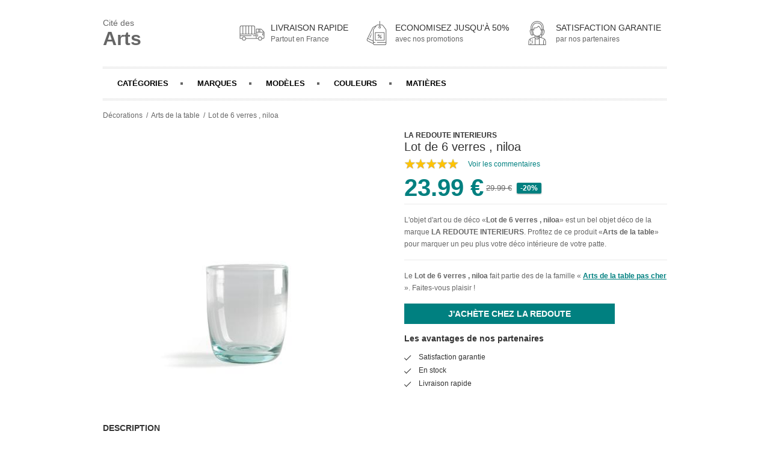

--- FILE ---
content_type: text/html; charset=utf-8
request_url: https://www.citedesarts.com/produits/lot-de-6-verres-niloa-3614853298964.html
body_size: 9820
content:


<!doctype html>
<html lang="fr">
<head>
  <meta http-equiv="Content-Type" content="text/html; charset=utf-8">
  <title>Lot de 6 verres , niloa pas cher prix en promo | 3614853298964</title>
  <meta name="description" content="Votre décoration arts de la table   pas cher à portée de clic. Promotions et soldes réguliers. Livraison rapide et Satisfaction Garantie pour ce produit : Lot de 6 verres , niloa"/>
  <meta http-equiv="X-UA-Compatible" content="IE=edge">
  <meta name="viewport" content="width=device-width, initial-scale=1.0">
  <meta name="bingbot" content="index, follow, max-snippet:-1, max-image-preview:large, max-video-preview:-1" />
  <link rel="apple-touch-icon" sizes="76x76" href="/apple-touch-icon.png">
  <link rel="icon" type="image/png" sizes="32x32" href="/favicon-32x32.png">
  <link rel="icon" type="image/png" sizes="16x16" href="/favicon-16x16.png">
  <link rel="mask-icon" href="/safari-pinned-tab.svg" color="#5bbad5">
  <meta name="msapplication-TileColor" content="#da532c">
  <meta name="theme-color" content="#ffffff">
  <link rel="stylesheet" href="/assets/styles/style.css">
  <link rel="canonical" href="https://www.citedesarts.com/produits/lot-de-6-verres-niloa-3614853298964.html">
  <script type="application/ld+json">
  {
    "@context": "http://schema.org",
    "@type": "Product",
    "name": "Lot de 6 verres , niloa",
    "image": "https://www.citedesarts.com/assets/images/produits/large/lot-de-6-verres-niloa-taille-unique-vert-eau-3614853298964.jpg",
    "description": "<p>Rondeur et charme pour ces 6 verres Niloa !</p><p>Ils sont réalisés de manière artisanale.</p><p>Ces verres apporteront une touche d'originalité sur votre table (et laisseront sans aucun doute vos amis bouche bée).</p><p>Description  <br>-   En verre  <br>-   Vendus par lot de 6 Qualité <br>-   Fabrication artisanale , les dimensions peuvent varier de quelques millimètres d'un produit à l'autre.</p><p>Dimensions  <br>-   Diamètre bas : 5 cm  <br>-   Diamètre haut : 8 cm <br>-   Hauteur : 9 , 5 cm  <br>-   Contenance : 25 cl Entretien  <br>-   Compatibles lave vaisselle et incompatibles micro ondes</p>",
    "productID": "073487500",
    "sku": "3614853298964",
    "mpn": "3614853298964",
    "brand": {
      "@type": "Thing",
      "name": "LA REDOUTE INTERIEURS"
    },
    
    "offers": {
      "@type": "Offer",
      "url": "https://www.citedesarts.com/produits/lot-de-6-verres-niloa-3614853298964.html",
      "priceCurrency": "EUR",
      "price": "23.99",
      "priceValidUntil": "2021-12-31",
      "itemCondition": "https://schema.org/NewCondition",
      "availability": "http://schema.org/InStock",
      "seller": {
        "@type": "Organization",
        "name": "La REDOUTE"
      }
    }
    
  }
  </script>
</head>
<body>
  <main>
    <div class="pro-page">
      <header class="header">
        <div class="pro-header-nav">
          <div class="pro-brand knil" data-o="b'Lw=='"><span>Cité des</span><br />Arts</div>
          <div class="pro-policies">
            <div class="pro-policy">
              <div class="pro-policy-icon">
                <svg xmlns="http://www.w3.org/2000/svg" id="Layer_1" data-name="Layer 1" viewBox="0 0 512 512" width="42" height="42"><path d="M368,272.392a6,6,0,0,0,6-6v-6.3a6,6,0,0,0-12,0v6.3A6,6,0,0,0,368,272.392Z"/><path d="M368,330.392a6,6,0,0,0,6-6v-39a6,6,0,0,0-12,0v39A6,6,0,0,0,368,330.392Z"/><path d="M503.671,233.473,452.152,177.38A26.025,26.025,0,0,0,433,169H340.729A5.707,5.707,0,0,0,335,174.921V270H317V139.905A35.933,35.933,0,0,0,281.03,104H42.75A35.746,35.746,0,0,0,7,139.905V367.1a5.905,5.905,0,0,0,5.9,5.9H52.681a41,41,0,0,0,81.126,0H378.693a41,41,0,0,0,81.114,0H479.25A25.735,25.735,0,0,0,505,347.1V237.53a5.873,5.873,0,0,0-1.459-4.052ZM256,116h25.03A23.92,23.92,0,0,1,305,139.905V270H256Zm-60,0h48V270H196Zm-60,0h48V270H136Zm-60,0h48V270H76ZM19,139.905A23.734,23.734,0,0,1,42.75,116H64V270H19ZM93.25,396.1a29,29,0,1,1,29-29A29.033,29.033,0,0,1,93.25,396.1ZM335,305H280a6,6,0,0,0,0,12h55v44H133.807a41,41,0,0,0-81.1,0H19V317H240a6,6,0,0,0,0-12H19V282H335Zm86-124h12a14.23,14.23,0,0,1,10.314,4.729L485.6,232H421Zm-24,0h12v51H397Zm-50,0h38v51H347Zm72.25,215.1a29,29,0,1,1,29-29A29.033,29.033,0,0,1,419.25,396.1ZM493,290H476V271h17Zm0-31H474.421A10.67,10.67,0,0,0,464,269.335v22.187A10.8,10.8,0,0,0,474.421,302H493v45.1A13.723,13.723,0,0,1,479.25,361H459.807a41,41,0,0,0-81.114,0H347V244H493Z"/></svg>
              </div>
              <p class="pro-policy-title">Livraison rapide</p>
              <p class="pro-policy-sub">Partout en France</p>
            </div>
            <div class="pro-policy">
              <div class="pro-policy-icon">
                <svg xmlns="http://www.w3.org/2000/svg" id="Layer_1" data-name="Layer 1" viewBox="0 0 512 512" width="42" height="42"><path d="M156.592,266.774a6,6,0,0,0-7.918,3.049l-2.555,5.755a6,6,0,1,0,10.967,4.869l2.555-5.755A6,6,0,0,0,156.592,266.774Z"/><path d="M146.328,289.894a6,6,0,0,0-7.918,3.05l-22.718,51.185A6,6,0,1,0,126.661,349l22.718-51.185A6,6,0,0,0,146.328,289.894Z"/><path d="M388,98.072A35.956,35.956,0,0,0,359.266,84H325V16.511a6,6,0,0,0-12,0V84H278.4a35.956,35.956,0,0,0-28.735,14.072l-2.051,2.7L186.7,132.234a34.711,34.711,0,0,0-15.274,15.722L61.239,377.42a34.544,34.544,0,0,0,16.167,46.037L184.265,474.77C188.494,490.007,202.871,501,219.5,501H418.166A35.483,35.483,0,0,0,454,465.489V197.56a35.782,35.782,0,0,0-7.182-21.566ZM317.675,128.66a5.949,5.949,0,0,0,2.318,0,11.308,11.308,0,1,1-2.318,0ZM183,460.85,82.6,412.639a22.527,22.527,0,0,1-10.544-30.025L77.48,371.32,183,421.99Zm7.516-284.856A36.109,36.109,0,0,0,183,197.56V408.678L82.676,360.5l99.569-207.352a22.645,22.645,0,0,1,9.962-10.254l38.544-19.908ZM442,440H268a6,6,0,0,0,0,12H442v13.489A23.472,23.472,0,0,1,418.166,489H219.5c-13.233,0-24.5-10.277-24.5-23.511V452h33a6,6,0,0,0,0-12H195V197.56a24.4,24.4,0,0,1,5.094-14.458l59.025-77.8A24.138,24.138,0,0,1,278.4,96H313v21.388a23.244,23.244,0,1,0,12,0V96h34.266a23.9,23.9,0,0,1,19.157,9.3l58.817,77.923A23.712,23.712,0,0,1,442,197.56Z"/><path d="M410,241H228a6,6,0,0,0-6,6V401a6,6,0,0,0,6,6H410a6,6,0,0,0,6-6V247A6,6,0,0,0,410,241Zm-6,154H234V253H404Z"/><path d="M297.085,321.844a19.593,19.593,0,1,0-19.593-19.593A19.615,19.615,0,0,0,297.085,321.844Zm0-27.186a7.593,7.593,0,1,1-7.593,7.593A7.6,7.6,0,0,1,297.085,294.658Z"/><path d="M340.582,326.156a19.593,19.593,0,1,0,19.594,19.593A19.615,19.615,0,0,0,340.582,326.156Zm0,27.186a7.593,7.593,0,1,1,7.594-7.593A7.6,7.6,0,0,1,340.582,353.342Z"/><path d="M284.276,358.558a6,6,0,0,0,8.485,0l60.63-60.63a6,6,0,0,0-8.485-8.486l-60.63,60.63A6,6,0,0,0,284.276,358.558Z"/></svg>
              </div>
              <p class="pro-policy-title">Economisez jusqu'à 50%</p>
              <p class="pro-policy-sub">avec nos promotions</p>
            </div>
            <div class="pro-policy">
              <div class="pro-policy-icon">
                <svg id="Layer_1" height="42" viewBox="0 0 512 512" width="42" xmlns="http://www.w3.org/2000/svg" data-name="Layer 1"><path d="m392.669 361.861a6.411 6.411 0 0 0 -.805-.318l-53.384-18.019a25.184 25.184 0 0 0 16.52-23.931v-16.234c1 .075 2.107.126 3.033.126a35.225 35.225 0 0 0 34.012-26.172l14.029-53.244c4.252-16.269-4.074-32.91-18.074-40.16v-39.75c0-72.724-59.275-131.889-132-131.889s-132 59.165-132 131.889v39.75c-14 7.25-22.387 23.888-18.135 40.16l13.94 53.244a35.025 35.025 0 0 0 42.755 25.031l23.252-6.075a98.756 98.756 0 0 0 22.188 17.094v18.521l-87.917 29.658a6 6 0 0 0 -.759.319 73.247 73.247 0 0 0 -40.088 58.894c-.013.165-.236.331-.236.5v72.475a6.624 6.624 0 0 0 6.438 6.27h341.124a6.624 6.624 0 0 0 6.438-6.27v-72.477c0-.167-.227-.333-.24-.5a73.25 73.25 0 0 0 -40.091-58.892zm-184.669 126.139h-74v-25.02a5.979 5.979 0 0 0 -5.979-5.98h-.042a5.979 5.979 0 0 0 -5.979 5.98v25.02h-31v-66.491c2-12.987 6.73-25.154 15.15-34.744a79.992 79.992 0 0 1 15.391 37.108 6.021 6.021 0 0 0 11.924-1.679 95.05 95.05 0 0 0 -18.305-43.646 59.633 59.633 0 0 1 9.155-5.771l83.685-28.228zm135-168.407c0 7.472-5.588 13.407-13.06 13.407h-22.64l-3.3-1.114v-18.542a100.937 100.937 0 0 0 22.113-17.027l16.887 4.474zm1.446-30.955-10.092-2.638 25.546-97.79 10.1 2.638zm.686-104.285a3.427 3.427 0 0 1 -.612 1.736l-7.756 3.628-2.743-11.317a114.976 114.976 0 0 0 -47.209-68.121 6 6 0 0 0 -8.261 1.486 81.123 81.123 0 0 1 -74.7 33.609l-7.337-.789a9.778 9.778 0 0 0 -10.792 8.944l-2.766 34.585c-4.141-.753-10.165-2.036-15.57-3.292a1.622 1.622 0 0 1 -.492-1.051l-2.1-30.4a91.454 91.454 0 1 1 182.475 0zm49.339 36.683-13.912 53.244a23.051 23.051 0 0 1 -24.427 17.1l25.4-97.2a23.057 23.057 0 0 1 12.939 26.856zm-258.471-76.877c0-66.107 53.893-119.889 120-119.889s120 53.782 120 119.889v35.826l-18.211-4.745 1.451-21.04a103.453 103.453 0 1 0 -206.416 0l1.451 21.028-18.275 4.757zm-4.559 130.121-13.912-53.244a23.057 23.057 0 0 1 12.942-26.861l25.4 97.2a23.055 23.055 0 0 1 -24.43-17.095zm36.113 14.358-25.554-97.79 10.1-2.638 25.546 97.79zm21.372-6.93-22.129-84.7c21.705 5 22.961 4.095 25.137 2.508a6.124 6.124 0 0 0 2.5-4.465l3.062-38.287 5.066.546a93.16 93.16 0 0 0 82.109-33.784 102.974 102.974 0 0 1 37.683 57.707l4.473 18.441a6 6 0 0 0 8.373 4.02l9.415-4.4-21.552 82.463a86.085 86.085 0 0 1 -134.141-.045zm96.074 50.292v15h-31v-15zm7 156h-72v-111.316a78.428 78.428 0 0 0 72 0zm0-125.154a66.507 66.507 0 0 1 -72 0v-43.79a93.971 93.971 0 0 0 22.71 5.9 9.146 9.146 0 0 0 -.71 3.558v21.442c0 4.745 3.431 9.043 8.177 9.043h38.633a7.5 7.5 0 0 0 3.19-.708zm86 125.154h-74v-143h1.327l82.3 27.776a59.094 59.094 0 0 1 9.526 6.107 93.559 93.559 0 0 0 -19.153 56.531zm43 0h-31v-52.586a81.78 81.78 0 0 1 16.137-48.2c8.2 9.52 12.863 21.509 14.863 34.3z"/><path d="m158 403.058a6 6 0 0 0 6-6v-6.3a6 6 0 1 0 -12 0v6.3a6 6 0 0 0 6 6z"/><path d="m158 468.058a6 6 0 0 0 6-6v-46a6 6 0 0 0 -12 0v46a6 6 0 0 0 6 6z"/></svg>
              </div>
              <p class="pro-policy-title">Satisfaction garantie</p>
              <p class="pro-policy-sub">par nos partenaires</p>
            </div>
          </div>
        </div>
        <nav>
          <ul>
            <li id="pro-nav-category" class="pro-nav-elt">Catégories</li>
            <li id="pro-nav-brand" class="pro-nav-elt">Marques</li>
            <li id="pro-nav-family" class="pro-nav-elt">Modèles</li>
            <li id="pro-nav-color" class="pro-nav-elt">Couleurs</li>
            <li id="pro-nav-material" class="pro-nav-elt">Matières</li>
          </ul>
        </nav>
      </header>
      <nav class="pro-breadcrumb">
        <ol itemscope="" itemtype="https://schema.org/BreadcrumbList">
          <li itemprop="itemListElement" itemscope="" itemtype="https://schema.org/ListItem">
            <a itemprop="item" href="/">
              <span itemprop="name">Décorations</span>
            </a>
            <meta itemprop="position" content="1">
          </li>
          <li itemprop="itemListElement" itemscope="" itemtype="https://schema.org/ListItem">
            <span itemprop="item" href="https://www.citedesarts.com/arts-de-la-table.html">
              <span itemprop="name" class="knil" data-o="b'L2FydHMtZGUtbGEtdGFibGUuaHRtbA=='">Arts de la table</span>
            </span>
            <meta itemprop="position" content="2">
          </li>
          <li itemprop="itemListElement" itemscope="" itemtype="https://schema.org/ListItem">
            <meta itemprop="item" content="https://www.citedesarts.com/produits/lot-de-6-verres-niloa-3614853298964.html">
            <span itemprop="name">Lot de 6 verres , niloa</span>
            <meta itemprop="position" content="3">
          </li>
        </ol>
      </nav>
      <!-- ----- PRODUCT ----- -->
      <article class="pro-product">
        <div class="pro-product-hero">
          <div class="pro-product-media knil" data-o="b'aHR0cHM6Ly93d3cuYXdpbjEuY29tL3BjbGljay5waHA/cD0yODQyMzU3NjM3OSZhPTgyNjkxMSZtPTY5Njg='" title="Lot de 6 verres , niloa pas cher">
            <img src="/assets/images/produits/large/lot-de-6-verres-niloa-taille-unique-vert-eau-3614853298964.jpg" alt="Lot de 6 verres , niloa pas cher">
          </div>
          <div class="pro-product-details">
            
            
            <span class="pro-product-brand knil" data-o="b'L2RlY29yYXRpb24tbGEtcmVkb3V0ZS1pbnRlcmlldXJzLmh0bWw='">LA REDOUTE INTERIEURS</span>
            
            <h1>Lot de 6 verres , niloa</h1>
            <div class="pro-rating">
              <span class="stars" data-stars="5">XXXXX</span>
              <span data-o="b'aHR0cHM6Ly93d3cuYXdpbjEuY29tL3BjbGljay5waHA/cD0yODQyMzU3NjM3OSZhPTgyNjkxMSZtPTY5Njg='" class="knil">Voir les commentaires</span>
            </div>
            <div class="pro-product-price pro-product-price-left">
              <span class="pro-product-price-search">23.99 €</span>
              
              <span class="pro-product-price-old">29.99 €</span>
              <span class="pro-badge-promotion medium">-20%</span>
              
            </div>
            <p class="pro-product-intro">
            

L'objet d'art ou de déco &laquo;<strong>Lot de 6 verres , niloa</strong>&raquo; est un bel objet déco de la marque <a href='/decoration-la-redoute-interieurs.html'>LA REDOUTE INTERIEURS</a>. Profitez de ce produit &laquo;<span class='knil' data-o="b'L2FydHMtZGUtbGEtdGFibGUuaHRtbA=='">Arts de la table</span>&raquo; pour marquer un peu plus votre déco intérieure de votre patte.


          </p>
            <p>Le <strong>Lot de 6 verres , niloa</strong> fait partie des  de la famille &laquo; <a href="/arts-de-la-table.html">Arts de la table pas cher</a> &raquo;. Faites-vous plaisir !</p>
            <div class="pro-btn pro-btn-large knil" data-o="b'aHR0cHM6Ly93d3cuYXdpbjEuY29tL3BjbGljay5waHA/cD0yODQyMzU3NjM3OSZhPTgyNjkxMSZtPTY5Njg='">J'achète chez La REDOUTE</div>
            <div class="pro-product-assur">
              <div class="pro-product-title">Les avantages de nos partenaires</div>
              <ul class="pro-check-list">
                <li>Satisfaction garantie </li>
                <li>En stock</li>
                <li>Livraison rapide</li>
              </ul>
            </div>
          </div>
        </div>
        <div class="pro-product-content">
          <div class="pro-product-content-desc">
            <div class="pro-product-title">Description</div>
            <p>Rondeur et charme pour ces 6 verres Niloa !</p><p>Ils sont réalisés de manière artisanale.</p><p>Ces verres apporteront une touche d'originalité sur votre table (et laisseront sans aucun doute vos amis bouche bée).</p><p>Description  <br>-   En verre  <br>-   Vendus par lot de 6 Qualité <br>-   Fabrication artisanale , les dimensions peuvent varier de quelques millimètres d'un produit à l'autre.</p><p>Dimensions  <br>-   Diamètre bas : 5 cm  <br>-   Diamètre haut : 8 cm <br>-   Hauteur : 9 , 5 cm  <br>-   Contenance : 25 cl Entretien  <br>-   Compatibles lave vaisselle et incompatibles micro ondes</p>
          </div>
          <div class="pro-product-content-generic">
            <div class="pro-product-title">Achat de Arts de la table - à prix discount</div>
            <p>

Découvrez toute l’étendue de notre gamme <strong>Arts de la table - pas cher</strong> ! Vous n'êtes pas le meilleur dans le domaine de la décoration d'intérieur ? Vous n'êtes pas un expert dans l'art d'égayer votre intérieur ? Cité des Arts est là pour vous accompagner dans les tops choix parmi nos milliers de produits d'objets d'arts et de décoration pas chers. Il est grand temps de de peaufiner sa déco au meilleur prix ! Cap sur les bonnes affaires avec le rayon Arts de la table de Cité des Arts ! Pour arriver ici, c'est simple, les acheteurs fans de <strong>Arts de la table -</strong> ont recherché par exemple cette top opportunité <strong>Lot de 6 verres , niloa</strong>. Les dernières nouveautés et surtout les meilleurs prix sur vos articles préférés, voila pourquoi Cité des Arts est le numéro 1 pour votre achat <strong>Lot de 6 verres , niloa</strong> !

</p>
          </div>
          <div class="pro-product-content-details">
            <div class="pro-product-title">Présentation produit : Lot de 6 verres , niloa</div>
            <p>Moderne ou plus classiques, ce style d'objet &laquo;<strong>Arts de la table </strong>&raquo; s'adapte très aisement à votre intérieur, quelque soit votre style. Ce <strong>modèle d'objets déco</strong> existe en différentes versions pour plus de plaisir. <strong>Lot de 6 verres , niloa</strong> est un bon choix pour agrémenter votre ambiance d'une <strong>touche d'art fraiche et moderne</strong>. Un bel <strong>objet d'art par cher</strong> pour <strong>beaucoup de plaisir visuel.</strong>.</p>
            <table class="pro-product-table">
              <tbody>
                <tr>
                  <th colspan="2">Informations générales sur le produit</th>
                </tr>
                <tr>
                  <td>Marque</td>
                  <td>LA REDOUTE INTERIEURS</td>
                </tr>
                <tr>
                  <td>Nom du produit</td>
                  <td>Lot de 6 verres , niloa</td>
                </tr>
                <tr>
                  <td>Catégorie</td>
                  <td>Arts de la table</td>
                </tr>
                <tr>
                  <th colspan="2">Général</th>
                </tr>
                <tr>
                  <td>Modèle</td>
                  <td>Décoration - pas cher</td>
                </tr>
                <tr>
                  <td>Type de Produit</td>
                  <td>Arts de la table</td>
                </tr>
                <tr>
                  <td>Matières</td>
                  <td>Verre </td>
                </tr>
                <tr>
                  <td>Couleur(s)</td>
                  <td>Vert D'Eau</td>
                </tr>
                <tr>
                  <td>Couleur(s) normalisée(s)</td>
                  <td>Vert </td>
                </tr>
                <tr>
                  <th colspan="2">Poids et Dimensions</th>
                </tr>
                <tr>
                  <td>Dimensions</td>
                  <td>-</td>
                </tr>
                <tr>
                  <td>Poids</td>
                  <td>-</td>
                </tr>
                <tr>
                  <th colspan="2">Divers</th>
                </tr>
                <tr>
                  <td>Marchand</td>
                  <td>La REDOUTE</td>
                </tr>
                <tr>
                  <td>Produit Id</td>
                  <td>073487500</td>
                </tr>
                <tr>
                  <td>EAN</td>
                  <td>3614853298964</td>
                </tr>
              </tbody>
            </table>
          </div>
        </div>
      </article>
      <div class="pro-product-categories" id="pro-categories">
        <div class="pro-product-categories-intro">
          <h2>Envie de découvrir d'autres objets d'arts et de décorations pas chers ?</h2>
          <span>Faites-vous plaisir avec nos différentes familles d'objets déco originaux</span>
        </div>
        <ul class="pro-category-nav no-border">
          
          
          <li data-o="b'L2FydHMtZGUtbGEtdGFibGUuaHRtbA=='" title=" arts de la table pas cher" class="knil pro-cat-arts-de-la-table">
            <img src="/assets/images/categories/arts-de-la-table.jpg" alt="Arts de la table pas cher">
            <div class="title"> arts de la table</div>
          </li>
          
          
          <li data-o="b'L2F1dHJlcy1vYmpldHMtZGVjby5odG1s'" title=" autres objets déco pas cher" class="knil pro-cat-autres-objets-deco">
            <img src="/assets/images/categories/autres-objets-deco.jpg" alt="Autres objets Déco pas cher">
            <div class="title"> autres objets déco</div>
          </li>
          
          
          <li data-o="b'L2Jpam91eC5odG1s'" title=" bijoux pas cher" class="knil pro-cat-bijoux">
            <img src="/assets/images/categories/bijoux.jpg" alt="Bijoux pas cher">
            <div class="title"> bijoux</div>
          </li>
          
          
          <li data-o="b'L2JvdWdpZXMuaHRtbA=='" title=" bougies pas cher" class="knil pro-cat-bougies">
            <img src="/assets/images/categories/bougies.jpg" alt="Bougies pas cher">
            <div class="title"> bougies</div>
          </li>
          
          
          <li data-o="b'L2NvdXNzaW5zLXBsYWlkcy1ldC1wb3Vmcy5odG1s'" title=" coussins, plaids et poufs pas cher" class="knil pro-cat-coussins-plaids-et-poufs">
            <img src="/assets/images/categories/coussins-plaids-et-poufs.jpg" alt="Coussins, Plaids et Poufs pas cher">
            <div class="title"> coussins, plaids et poufs</div>
          </li>
          
          
          <li data-o="b'L2RlY29yYXRpb25zLWVuZmFudC5odG1s'" title=" décorations enfant pas cher" class="knil pro-cat-decorations-enfant">
            <img src="/assets/images/categories/decorations-enfant.jpg" alt="Décorations Enfant pas cher">
            <div class="title"> décorations enfant</div>
          </li>
          
          
          <li data-o="b'L2RlY29yYXRpb25zLWV4dGVyaWV1cmVzLmh0bWw='" title=" décorations extérieures pas cher" class="knil pro-cat-decorations-exterieures">
            <img src="/assets/images/categories/decorations-exterieures.jpg" alt="Décorations extérieures pas cher">
            <div class="title"> décorations extérieures</div>
          </li>
          
          
          <li data-o="b'L2RlY29yYXRpb25zLW11cmFsZXMuaHRtbA=='" title=" décorations murales pas cher" class="knil pro-cat-decorations-murales">
            <img src="/assets/images/categories/decorations-murales.jpg" alt="Décorations murales pas cher">
            <div class="title"> décorations murales</div>
          </li>
          
          
          <li data-o="b'L2RlY29yYXRpb25zLW5vZWwuaHRtbA=='" title=" décorations noël pas cher" class="knil pro-cat-decorations-noel">
            <img src="/assets/images/categories/decorations-noel.jpg" alt="Décorations Noël pas cher">
            <div class="title"> décorations noël</div>
          </li>
          
          
          <li data-o="b'L2ZpZ3VyaW5lcy1zdGF0dWV0dGVzLmh0bWw='" title=" figurines & statuettes pas cher" class="knil pro-cat-figurines-statuettes">
            <img src="/assets/images/categories/figurines-statuettes.jpg" alt="Figurines & Statuettes pas cher">
            <div class="title"> figurines & statuettes</div>
          </li>
          
          
          <li data-o="b'L2xpbmdlLWRlLW1haXNvbi5odG1s'" title=" linge de maison pas cher" class="knil pro-cat-linge-de-maison">
            <img src="/assets/images/categories/linge-de-maison.jpg" alt="Linge de maison pas cher">
            <div class="title"> linge de maison</div>
          </li>
          
          
          <li data-o="b'L2x1bWluYWlyZXMuaHRtbA=='" title=" luminaires pas cher" class="knil pro-cat-luminaires">
            <img src="/assets/images/categories/luminaires.jpg" alt="Luminaires pas cher">
            <div class="title"> luminaires</div>
          </li>
          
          
          <li data-o="b'L21pcm9pcnMuaHRtbA=='" title=" miroirs pas cher" class="knil pro-cat-miroirs">
            <img src="/assets/images/categories/miroirs.jpg" alt="Miroirs pas cher">
            <div class="title"> miroirs</div>
          </li>
          
          
          <li data-o="b'L3BsYW50ZXMtYXJ0aWZpY2llbGxlcy5odG1s'" title=" plantes artificielles pas cher" class="knil pro-cat-plantes-artificielles">
            <img src="/assets/images/categories/plantes-artificielles.jpg" alt="Plantes artificielles pas cher">
            <div class="title"> plantes artificielles</div>
          </li>
          
          
          <li data-o="b'L3JhbmdlbWVudHMtZGVjby5odG1s'" title=" rangements déco pas cher" class="knil pro-cat-rangements-deco">
            <img src="/assets/images/categories/rangements-deco.jpg" alt="Rangements déco pas cher">
            <div class="title"> rangements déco</div>
          </li>
          
          
          <li data-o="b'L3RhYmxlYXV4LWFmZmljaGVzLmh0bWw='" title=" tableaux & affiches pas cher" class="knil pro-cat-tableaux-affiches">
            <img src="/assets/images/categories/tableaux-affiches.jpg" alt="Tableaux & Affiches pas cher">
            <div class="title"> tableaux & affiches</div>
          </li>
          
          
          <li data-o="b'L3RhcGlzLmh0bWw='" title=" tapis pas cher" class="knil pro-cat-tapis">
            <img src="/assets/images/categories/tapis.jpg" alt="Tapis pas cher">
            <div class="title"> tapis</div>
          </li>
          
        </ul>
      </div>
    </div>
    <div class="pro-filter-panel" id="pro-nav-category-filter">
      <div class="pro-filter-panel-header">
        <h3>Choisissez votre catégorie de Décoration</h3>
        <svg class="pro-filter-panel-close">
          <line x1="1.77%" y1="1.77%" x2="98.23%" y2="98.23%" stroke="currentColor" stroke-width="15%"></line>
          <line x1="1.77%" y1="98.23%" x2="98.23%" y2="1.77%" stroke="currentColor" stroke-width="15%"></line>
        </svg>
      </div>
      <ul class="pro-category-nav no-border">
        
        
        <li data-o="b'L2FydHMtZGUtbGEtdGFibGUuaHRtbA=='" title=" arts de la table pas cher" class="knil pro-cat-arts-de-la-table">
          <img src="/assets/images/categories/arts-de-la-table.jpg" alt="Arts de la table pas cher">
          <div class="title"> arts de la table</div>
        </li>
        
        
        <li data-o="b'L2F1dHJlcy1vYmpldHMtZGVjby5odG1s'" title=" autres objets déco pas cher" class="knil pro-cat-autres-objets-deco">
          <img src="/assets/images/categories/autres-objets-deco.jpg" alt="Autres objets Déco pas cher">
          <div class="title"> autres objets déco</div>
        </li>
        
        
        <li data-o="b'L2Jpam91eC5odG1s'" title=" bijoux pas cher" class="knil pro-cat-bijoux">
          <img src="/assets/images/categories/bijoux.jpg" alt="Bijoux pas cher">
          <div class="title"> bijoux</div>
        </li>
        
        
        <li data-o="b'L2JvdWdpZXMuaHRtbA=='" title=" bougies pas cher" class="knil pro-cat-bougies">
          <img src="/assets/images/categories/bougies.jpg" alt="Bougies pas cher">
          <div class="title"> bougies</div>
        </li>
        
        
        <li data-o="b'L2NvdXNzaW5zLXBsYWlkcy1ldC1wb3Vmcy5odG1s'" title=" coussins, plaids et poufs pas cher" class="knil pro-cat-coussins-plaids-et-poufs">
          <img src="/assets/images/categories/coussins-plaids-et-poufs.jpg" alt="Coussins, Plaids et Poufs pas cher">
          <div class="title"> coussins, plaids et poufs</div>
        </li>
        
        
        <li data-o="b'L2RlY29yYXRpb25zLWVuZmFudC5odG1s'" title=" décorations enfant pas cher" class="knil pro-cat-decorations-enfant">
          <img src="/assets/images/categories/decorations-enfant.jpg" alt="Décorations Enfant pas cher">
          <div class="title"> décorations enfant</div>
        </li>
        
        
        <li data-o="b'L2RlY29yYXRpb25zLWV4dGVyaWV1cmVzLmh0bWw='" title=" décorations extérieures pas cher" class="knil pro-cat-decorations-exterieures">
          <img src="/assets/images/categories/decorations-exterieures.jpg" alt="Décorations extérieures pas cher">
          <div class="title"> décorations extérieures</div>
        </li>
        
        
        <li data-o="b'L2RlY29yYXRpb25zLW11cmFsZXMuaHRtbA=='" title=" décorations murales pas cher" class="knil pro-cat-decorations-murales">
          <img src="/assets/images/categories/decorations-murales.jpg" alt="Décorations murales pas cher">
          <div class="title"> décorations murales</div>
        </li>
        
        
        <li data-o="b'L2RlY29yYXRpb25zLW5vZWwuaHRtbA=='" title=" décorations noël pas cher" class="knil pro-cat-decorations-noel">
          <img src="/assets/images/categories/decorations-noel.jpg" alt="Décorations Noël pas cher">
          <div class="title"> décorations noël</div>
        </li>
        
        
        <li data-o="b'L2ZpZ3VyaW5lcy1zdGF0dWV0dGVzLmh0bWw='" title=" figurines & statuettes pas cher" class="knil pro-cat-figurines-statuettes">
          <img src="/assets/images/categories/figurines-statuettes.jpg" alt="Figurines & Statuettes pas cher">
          <div class="title"> figurines & statuettes</div>
        </li>
        
        
        <li data-o="b'L2xpbmdlLWRlLW1haXNvbi5odG1s'" title=" linge de maison pas cher" class="knil pro-cat-linge-de-maison">
          <img src="/assets/images/categories/linge-de-maison.jpg" alt="Linge de maison pas cher">
          <div class="title"> linge de maison</div>
        </li>
        
        
        <li data-o="b'L2x1bWluYWlyZXMuaHRtbA=='" title=" luminaires pas cher" class="knil pro-cat-luminaires">
          <img src="/assets/images/categories/luminaires.jpg" alt="Luminaires pas cher">
          <div class="title"> luminaires</div>
        </li>
        
        
        <li data-o="b'L21pcm9pcnMuaHRtbA=='" title=" miroirs pas cher" class="knil pro-cat-miroirs">
          <img src="/assets/images/categories/miroirs.jpg" alt="Miroirs pas cher">
          <div class="title"> miroirs</div>
        </li>
        
        
        <li data-o="b'L3BsYW50ZXMtYXJ0aWZpY2llbGxlcy5odG1s'" title=" plantes artificielles pas cher" class="knil pro-cat-plantes-artificielles">
          <img src="/assets/images/categories/plantes-artificielles.jpg" alt="Plantes artificielles pas cher">
          <div class="title"> plantes artificielles</div>
        </li>
        
        
        <li data-o="b'L3JhbmdlbWVudHMtZGVjby5odG1s'" title=" rangements déco pas cher" class="knil pro-cat-rangements-deco">
          <img src="/assets/images/categories/rangements-deco.jpg" alt="Rangements déco pas cher">
          <div class="title"> rangements déco</div>
        </li>
        
        
        <li data-o="b'L3RhYmxlYXV4LWFmZmljaGVzLmh0bWw='" title=" tableaux & affiches pas cher" class="knil pro-cat-tableaux-affiches">
          <img src="/assets/images/categories/tableaux-affiches.jpg" alt="Tableaux & Affiches pas cher">
          <div class="title"> tableaux & affiches</div>
        </li>
        
        
        <li data-o="b'L3RhcGlzLmh0bWw='" title=" tapis pas cher" class="knil pro-cat-tapis">
          <img src="/assets/images/categories/tapis.jpg" alt="Tapis pas cher">
          <div class="title"> tapis</div>
        </li>
        
      </ul>
    </div>
    <div class="pro-filter-panel" id="pro-nav-brand-filter">
      <div class="pro-filter-panel-header">
        <h3>Choisissez votre marque de Décoration</h3>
        <svg class="pro-filter-panel-close">
          <line x1="1.77%" y1="1.77%" x2="98.23%" y2="98.23%" stroke="currentColor" stroke-width="15%"></line>
          <line x1="1.77%" y1="98.23%" x2="98.23%" y2="1.77%" stroke="currentColor" stroke-width="15%"></line>
        </svg>
      </div>
      <ul>
        
        
        <li><span class="knil pro-badge pro-badge-primary" data-o=b'L2RlY29yYXRpb24tYW0tcG0uaHRtbA==' title='Décoration AM.PM pas cher'>Am.pm (827)</span></li>
        
        
        <li><span class="knil pro-badge pro-badge-primary" data-o=b'L2RlY29yYXRpb24tYXRtb3NwaGVyYS5odG1s' title='Décoration ATMOSPHERA pas cher'>Atmosphera (6)</span></li>
        
        
        <li><span class="knil pro-badge pro-badge-primary" data-o=b'L2RlY29yYXRpb24tYXlhLmh0bWw=' title='Décoration AYA pas cher'>Aya (1)</span></li>
        
        
        <li><span class="knil pro-badge pro-badge-primary" data-o=b'L2RlY29yYXRpb24tYmVrYS5odG1s' title='Décoration BEKA pas cher'>Beka (2)</span></li>
        
        
        <li><span class="knil pro-badge pro-badge-primary" data-o=b'L2RlY29yYXRpb24tYmlsYm9xdWV0LWRlY28uaHRtbA==' title='Décoration BILBOQUET DECO pas cher'>Bilboquet deco (6)</span></li>
        
        
        <li><span class="knil pro-badge pro-badge-primary" data-o=b'L2RlY29yYXRpb24tYm9kdW0uaHRtbA==' title='Décoration BODUM pas cher'>Bodum (4)</span></li>
        
        
        <li><span class="knil pro-badge pro-badge-primary" data-o=b'L2RlY29yYXRpb24tYnV0Lmh0bWw=' title='Décoration BUT pas cher'>But (1341)</span></li>
        
        
        <li><span class="knil pro-badge pro-badge-primary" data-o=b'L2RlY29yYXRpb24tY2Fycy5odG1s' title='Décoration CARS pas cher'>Cars (1)</span></li>
        
        
        <li><span class="knil pro-badge pro-badge-primary" data-o=b'L2RlY29yYXRpb24tY29jYS1jb2xhLmh0bWw=' title='Décoration COCA COLA pas cher'>Coca cola (3)</span></li>
        
        
        <li><span class="knil pro-badge pro-badge-primary" data-o=b'L2RlY29yYXRpb24tY29uZm9yYW1hLmh0bWw=' title='Décoration CONFORAMA pas cher'>Conforama (1514)</span></li>
        
        
        <li><span class="knil pro-badge pro-badge-primary" data-o=b'L2RlY29yYXRpb24tY290ZS1kZWNvLmh0bWw=' title='Décoration COTE DECO pas cher'>Cote deco (2)</span></li>
        
        
        <li><span class="knil pro-badge pro-badge-primary" data-o=b'L2RlY29yYXRpb24tZG9kby5odG1s' title='Décoration DODO pas cher'>Dodo (48)</span></li>
        
        
        <li><span class="knil pro-badge pro-badge-primary" data-o=b'L2RlY29yYXRpb24tZHJlYW1lYS5odG1s' title='Décoration DREAMEA pas cher'>Dreamea (70)</span></li>
        
        
        <li><span class="knil pro-badge pro-badge-primary" data-o=b'L2RlY29yYXRpb24tZHVib3N0LWxhZ3Vpb2xlLmh0bWw=' title='Décoration DUBOST LAGUIOLE pas cher'>Dubost laguiole (2)</span></li>
        
        
        <li><span class="knil pro-badge pro-badge-primary" data-o=b'L2RlY29yYXRpb24tZ2FicmllbGxlLXBhcmlzLmh0bWw=' title='Décoration GABRIELLE PARIS pas cher'>Gabrielle paris (1)</span></li>
        
        
        <li><span class="knil pro-badge pro-badge-primary" data-o=b'L2RlY29yYXRpb24tbGEtcmVkb3V0ZS1pbnRlcmlldXJzLmh0bWw=' title='Décoration LA REDOUTE INTERIEURS pas cher'>La redoute interieurs (1114)</span></li>
        
        
        <li><span class="knil pro-badge pro-badge-primary" data-o=b'L2RlY29yYXRpb24tbGUtcm9pLWxpb24uaHRtbA==' title='Décoration LE ROI LION pas cher'>Le roi lion (2)</span></li>
        
        
        <li><span class="knil pro-badge pro-badge-primary" data-o=b'L2RlY29yYXRpb24tbGluZWEtbmF0dXJhLmh0bWw=' title='Décoration LINEA NATURA pas cher'>Linea natura (75)</span></li>
        
        
        <li><span class="knil pro-badge pro-badge-primary" data-o=b'L2RlY29yYXRpb24tbGlzYS1kYWxiYW4uaHRtbA==' title='Décoration LISA DALBAN pas cher'>Lisa dalban (1)</span></li>
        
        
        <li><span class="knil pro-badge pro-badge-primary" data-o=b'L2RlY29yYXRpb24tbWFyaWUtbG91LWNyZWF0aW9uLmh0bWw=' title='Décoration MARIE-LOU CREATION pas cher'>Marie-lou creation (5)</span></li>
        
        
        <li><span class="knil pro-badge pro-badge-primary" data-o=b'L2RlY29yYXRpb24tbWF0dC1yb3NlLmh0bWw=' title='Décoration MATT & ROSE pas cher'>Matt & rose (6)</span></li>
        
        
        <li><span class="knil pro-badge pro-badge-primary" data-o=b'L2RlY29yYXRpb24tbWlubmllLmh0bWw=' title='Décoration MINNIE pas cher'>Minnie (1)</span></li>
        
        
        <li><span class="knil pro-badge pro-badge-primary" data-o=b'L2RlY29yYXRpb24tbWlyYWN1bG91cy5odG1s' title='Décoration MIRACULOUS pas cher'>Miraculous (1)</span></li>
        
        
        <li><span class="knil pro-badge pro-badge-primary" data-o=b'L2RlY29yYXRpb24tbW9kZXJuLWxpdmluZy5odG1s' title='Décoration MODERN LIVING pas cher'>Modern living (104)</span></li>
        
        
        <li><span class="knil pro-badge pro-badge-primary" data-o=b'L2RlY29yYXRpb24tcGhpbGlwcy5odG1s' title='Décoration PHILIPS pas cher'>Philips (51)</span></li>
        
        
        <li><span class="knil pro-badge pro-badge-primary" data-o=b'L2RlY29yYXRpb24tcHlyZXguaHRtbA==' title='Décoration PYREX pas cher'>Pyrex (1)</span></li>
        
        
        <li><span class="knil pro-badge pro-badge-primary" data-o=b'L2RlY29yYXRpb24tcmVpbmUtZGVzLW5laWdlcy5odG1s' title='Décoration REINE DES NEIGES pas cher'>Reine des neiges (1)</span></li>
        
        
        <li><span class="knil pro-badge pro-badge-primary" data-o=b'L2RlY29yYXRpb24tc2V5bmF2ZS5odG1s' title='Décoration SEYNAVE pas cher'>Seynave (1)</span></li>
        
        
        <li><span class="knil pro-badge pro-badge-primary" data-o=b'L2RlY29yYXRpb24tc2lnbmF0dXJlLmh0bWw=' title='Décoration SIGNATURE pas cher'>Signature (5)</span></li>
        
        
        <li><span class="knil pro-badge pro-badge-primary" data-o=b'L2RlY29yYXRpb24tc2l0cmFtLmh0bWw=' title='Décoration SITRAM pas cher'>Sitram (10)</span></li>
        
        
        <li><span class="knil pro-badge pro-badge-primary" data-o=b'L2RlY29yYXRpb24tdGltZS5odG1s' title='Décoration TIME pas cher'>Time (84)</span></li>
        
        
        <li><span class="knil pro-badge pro-badge-primary" data-o=b'L2RlY29yYXRpb24teGlhb21pLmh0bWw=' title='Décoration XIAOMI pas cher'>Xiaomi (1)</span></li>
        
        
        <li><span class="knil pro-badge pro-badge-primary" data-o=b'L2RlY29yYXRpb24temFuZGlhcmEuaHRtbA==' title='Décoration ZANDIARA pas cher'>Zandiara (41)</span></li>
        
      </ul>
    </div>
    <div class="pro-filter-panel" id="pro-nav-family-filter">
      <div class="pro-filter-panel-header">
        <h3>Choisissez votre famille de Décoration</h3>
        <svg class="pro-filter-panel-close">
          <line x1="1.77%" y1="1.77%" x2="98.23%" y2="98.23%" stroke="currentColor" stroke-width="15%"></line>
          <line x1="1.77%" y1="98.23%" x2="98.23%" y2="1.77%" stroke="currentColor" stroke-width="15%"></line>
        </svg>
      </div>
      <ul>
        
        
        <li><span class="knil pro-badge pro-badge-primary" data-o=b'L2RlY29yYXRpb24tbGVkLmh0bWw=' title='Décoration led pas cher'>Led (272)</span></li>
        
        
        <li><span class="knil pro-badge pro-badge-primary" data-o=b'L2RlY29yYXRpb24tdmludGFnZS5odG1s' title='Décoration vintage pas cher'>Vintage (33)</span></li>
        
      </ul>
    </div>
    <div class="pro-filter-panel" id="pro-nav-material-filter">
      <div class="pro-filter-panel-header">
        <h3>Choisissez la matière de votre Décoration</h3>
        <svg class="pro-filter-panel-close">
          <line x1="1.77%" y1="1.77%" x2="98.23%" y2="98.23%" stroke="currentColor" stroke-width="15%"></line>
          <line x1="1.77%" y1="98.23%" x2="98.23%" y2="1.77%" stroke="currentColor" stroke-width="15%"></line>
        </svg>
      </div>
      <ul>
        
        
        <li><span class="knil pro-badge pro-badge-primary" data-o=b'L2RlY29yYXRpb24tYWNyeWxpcXVlLmh0bWw=' title='Décoration acrylique pas cher'>Acrylique (1)</span></li>
        
        
        <li><span class="knil pro-badge pro-badge-primary" data-o=b'L2RlY29yYXRpb24tYWx1bWluaXVtLmh0bWw=' title='Décoration aluminium pas cher'>Aluminium (11)</span></li>
        
        
        <li><span class="knil pro-badge pro-badge-primary" data-o=b'L2RlY29yYXRpb24tYmV0b24uaHRtbA==' title='Décoration béton pas cher'>Béton (14)</span></li>
        
        
        <li><span class="knil pro-badge pro-badge-primary" data-o=b'L2RlY29yYXRpb24tYm9pcy5odG1s' title='Décoration bois pas cher'>Bois (290)</span></li>
        
        
        <li><span class="knil pro-badge pro-badge-primary" data-o=b'L2RlY29yYXRpb24tY2VyYW1pcXVlLmh0bWw=' title='Décoration céramique pas cher'>Céramique (168)</span></li>
        
        
        <li><span class="knil pro-badge pro-badge-primary" data-o=b'L2RlY29yYXRpb24tY2hhbnZyZS5odG1s' title='Décoration chanvre pas cher'>Chanvre (11)</span></li>
        
        
        <li><span class="knil pro-badge pro-badge-primary" data-o=b'L2RlY29yYXRpb24tY290b24uaHRtbA==' title='Décoration coton pas cher'>Coton (134)</span></li>
        
        
        <li><span class="knil pro-badge pro-badge-primary" data-o=b'L2RlY29yYXRpb24tY3Vpci5odG1s' title='Décoration cuir pas cher'>Cuir (3)</span></li>
        
        
        <li><span class="knil pro-badge pro-badge-primary" data-o=b'L2RlY29yYXRpb24tZWF1Lmh0bWw=' title='Décoration eau pas cher'>Eau (8)</span></li>
        
        
        <li><span class="knil pro-badge pro-badge-primary" data-o=b'L2RlY29yYXRpb24tZmFpZW5jZS5odG1s' title='Décoration faïence pas cher'>Faïence (32)</span></li>
        
        
        <li><span class="knil pro-badge pro-badge-primary" data-o=b'L2RlY29yYXRpb24tZmV1dHJpbmUuaHRtbA==' title='Décoration feutrine pas cher'>Feutrine (1)</span></li>
        
        
        <li><span class="knil pro-badge pro-badge-primary" data-o=b'L2RlY29yYXRpb24tZm91cnJ1cmUuaHRtbA==' title='Décoration fourrure pas cher'>Fourrure (13)</span></li>
        
        
        <li><span class="knil pro-badge pro-badge-primary" data-o=b'L2RlY29yYXRpb24tZ3Jlcy5odG1s' title='Décoration grès pas cher'>Grès (91)</span></li>
        
        
        <li><span class="knil pro-badge pro-badge-primary" data-o=b'L2RlY29yYXRpb24taW5veC5odG1s' title='Décoration inox pas cher'>Inox (48)</span></li>
        
        
        <li><span class="knil pro-badge pro-badge-primary" data-o=b'L2RlY29yYXRpb24tanV0ZS5odG1s' title='Décoration jute pas cher'>Jute (82)</span></li>
        
        
        <li><span class="knil pro-badge pro-badge-primary" data-o=b'L2RlY29yYXRpb24tbGFpbmUuaHRtbA==' title='Décoration laine pas cher'>Laine (102)</span></li>
        
        
        <li><span class="knil pro-badge pro-badge-primary" data-o=b'L2RlY29yYXRpb24tbGFpdG9uLmh0bWw=' title='Décoration laiton pas cher'>Laiton (19)</span></li>
        
        
        <li><span class="knil pro-badge pro-badge-primary" data-o=b'L2RlY29yYXRpb24tbGFxdWUuaHRtbA==' title='Décoration laqué pas cher'>Laqué (1)</span></li>
        
        
        <li><span class="knil pro-badge pro-badge-primary" data-o=b'L2RlY29yYXRpb24tbGluLmh0bWw=' title='Décoration lin pas cher'>Lin (51)</span></li>
        
        
        <li><span class="knil pro-badge pro-badge-primary" data-o=b'L2RlY29yYXRpb24tbWFyYnJlLmh0bWw=' title='Décoration marbre pas cher'>Marbre (16)</span></li>
        
        
        <li><span class="knil pro-badge pro-badge-primary" data-o=b'L2RlY29yYXRpb24tbWVkaXVtLW1kZi5odG1s' title='Décoration médium (mdf) pas cher'>Médium (mdf) (39)</span></li>
        
        
        <li><span class="knil pro-badge pro-badge-primary" data-o=b'L2RlY29yYXRpb24tbWV0YWwuaHRtbA==' title='Décoration métal pas cher'>Métal (580)</span></li>
        
        
        <li><span class="knil pro-badge pro-badge-primary" data-o=b'L2RlY29yYXRpb24tcGFwaWVyLmh0bWw=' title='Décoration papier pas cher'>Papier (25)</span></li>
        
        
        <li><span class="knil pro-badge pro-badge-primary" data-o=b'L2RlY29yYXRpb24tcGxhc3RpcXVlLmh0bWw=' title='Décoration plastique pas cher'>Plastique (173)</span></li>
        
        
        <li><span class="knil pro-badge pro-badge-primary" data-o=b'L2RlY29yYXRpb24tcGxleGlnbGFzcy5odG1s' title='Décoration plexiglass pas cher'>Plexiglass (4)</span></li>
        
        
        <li><span class="knil pro-badge pro-badge-primary" data-o=b'L2RlY29yYXRpb24tcG9seWVzdGVyLmh0bWw=' title='Décoration polyester pas cher'>Polyester (9)</span></li>
        
        
        <li><span class="knil pro-badge pro-badge-primary" data-o=b'L2RlY29yYXRpb24tcG9yY2VsYWluZS5odG1s' title='Décoration porcelaine pas cher'>Porcelaine (22)</span></li>
        
        
        <li><span class="knil pro-badge pro-badge-primary" data-o=b'L2RlY29yYXRpb24tcHZjLmh0bWw=' title='Décoration pvc pas cher'>Pvc (8)</span></li>
        
        
        <li><span class="knil pro-badge pro-badge-primary" data-o=b'L2RlY29yYXRpb24tcmFiYW5lLmh0bWw=' title='Décoration rabane pas cher'>Rabane (9)</span></li>
        
        
        <li><span class="knil pro-badge pro-badge-primary" data-o=b'L2RlY29yYXRpb24tcmFwaGlhLmh0bWw=' title='Décoration raphia pas cher'>Raphia (2)</span></li>
        
        
        <li><span class="knil pro-badge pro-badge-primary" data-o=b'L2RlY29yYXRpb24tcmVzaW5lLmh0bWw=' title='Décoration résine pas cher'>Résine (20)</span></li>
        
        
        <li><span class="knil pro-badge pro-badge-primary" data-o=b'L2RlY29yYXRpb24tcm90aW4uaHRtbA==' title='Décoration rotin pas cher'>Rotin (63)</span></li>
        
        
        <li><span class="knil pro-badge pro-badge-primary" data-o=b'L2RlY29yYXRpb24tc2lzYWwuaHRtbA==' title='Décoration sisal pas cher'>Sisal (7)</span></li>
        
        
        <li><span class="knil pro-badge pro-badge-primary" data-o=b'L2RlY29yYXRpb24tdGVycmUtY3VpdGUuaHRtbA==' title='Décoration terre cuite pas cher'>Terre cuite (11)</span></li>
        
        
        <li><span class="knil pro-badge pro-badge-primary" data-o=b'L2RlY29yYXRpb24tdGlzc3UuaHRtbA==' title='Décoration tissu pas cher'>Tissu (52)</span></li>
        
        
        <li><span class="knil pro-badge pro-badge-primary" data-o=b'L2RlY29yYXRpb24tdmVsb3Vycy5odG1s' title='Décoration velours pas cher'>Velours (6)</span></li>
        
        
        <li><span class="knil pro-badge pro-badge-primary" data-o=b'L2RlY29yYXRpb24tdmVycmUuaHRtbA==' title='Décoration verre pas cher'>Verre (249)</span></li>
        
        
        <li><span class="knil pro-badge pro-badge-primary" data-o=b'L2RlY29yYXRpb24tdmlueWxlLmh0bWw=' title='Décoration vinyle pas cher'>Vinyle (1)</span></li>
        
        
        <li><span class="knil pro-badge pro-badge-primary" data-o=b'L2RlY29yYXRpb24tdmlzY29zZS5odG1s' title='Décoration viscose pas cher'>Viscose (93)</span></li>
        
      </ul>
    </div>
    <div class="pro-filter-panel" id="pro-nav-color-filter">
      <div class="pro-filter-panel-header">
        <h3>Choisissez la couleur de votre Décoration</h3>
        <svg class="pro-filter-panel-close">
          <line x1="1.77%" y1="1.77%" x2="98.23%" y2="98.23%" stroke="currentColor" stroke-width="15%"></line>
          <line x1="1.77%" y1="98.23%" x2="98.23%" y2="1.77%" stroke="currentColor" stroke-width="15%"></line>
        </svg>
      </div>
      <ul>
        
        
        <li><span class="knil pro-badge pro-badge-primary" data-o=b'L2RlY29yYXRpb24tYmVpZ2UuaHRtbA==' title='Décoration beige pas cher'>Beige (651)</span></li>
        
        
        <li><span class="knil pro-badge pro-badge-primary" data-o=b'L2RlY29yYXRpb24tYmxhbmMuaHRtbA==' title='Décoration blanc pas cher'>Blanc (691)</span></li>
        
        
        <li><span class="knil pro-badge pro-badge-primary" data-o=b'L2RlY29yYXRpb24tYmxldS5odG1s' title='Décoration bleu pas cher'>Bleu (248)</span></li>
        
        
        <li><span class="knil pro-badge pro-badge-primary" data-o=b'L2RlY29yYXRpb24tZ3Jpcy5odG1s' title='Décoration gris pas cher'>Gris (788)</span></li>
        
        
        <li><span class="knil pro-badge pro-badge-primary" data-o=b'L2RlY29yYXRpb24taW1wcmltZS5odG1s' title='Décoration imprimé pas cher'>Imprimé (45)</span></li>
        
        
        <li><span class="knil pro-badge pro-badge-primary" data-o=b'L2RlY29yYXRpb24tamF1bmUuaHRtbA==' title='Décoration jaune pas cher'>Jaune (218)</span></li>
        
        
        <li><span class="knil pro-badge pro-badge-primary" data-o=b'L2RlY29yYXRpb24tbWFycm9uLmh0bWw=' title='Décoration marron pas cher'>Marron (224)</span></li>
        
        
        <li><span class="knil pro-badge pro-badge-primary" data-o=b'L2RlY29yYXRpb24tbXVsdGljb2xvcmUuaHRtbA==' title='Décoration multicolore pas cher'>Multicolore (206)</span></li>
        
        
        <li><span class="knil pro-badge pro-badge-primary" data-o=b'L2RlY29yYXRpb24tbm9pci5odG1s' title='Décoration noir pas cher'>Noir (916)</span></li>
        
        
        <li><span class="knil pro-badge pro-badge-primary" data-o=b'L2RlY29yYXRpb24tb3JhbmdlLmh0bWw=' title='Décoration orange pas cher'>Orange (174)</span></li>
        
        
        <li><span class="knil pro-badge pro-badge-primary" data-o=b'L2RlY29yYXRpb24tcm9zZS5odG1s' title='Décoration rose pas cher'>Rose (147)</span></li>
        
        
        <li><span class="knil pro-badge pro-badge-primary" data-o=b'L2RlY29yYXRpb24tcm91Z2UuaHRtbA==' title='Décoration rouge pas cher'>Rouge (90)</span></li>
        
        
        <li><span class="knil pro-badge pro-badge-primary" data-o=b'L2RlY29yYXRpb24tdHJhbnNwYXJlbnQuaHRtbA==' title='Décoration transparent pas cher'>Transparent (113)</span></li>
        
        
        <li><span class="knil pro-badge pro-badge-primary" data-o=b'L2RlY29yYXRpb24tdmVydC5odG1s' title='Décoration vert pas cher'>Vert (239)</span></li>
        
        
        <li><span class="knil pro-badge pro-badge-primary" data-o=b'L2RlY29yYXRpb24tdmlvbGV0Lmh0bWw=' title='Décoration violet pas cher'>Violet (16)</span></li>
        
      </ul>
    </div>
    <div class="pro-product-bar" id="product-bar">
      <div class="pro-product-bar-container">
        <div class="pro-product-bar-item">
          <div class="pro-product-bar-media">
            <img src="/assets/images/produits/thumb/lot-de-6-verres-niloa-taille-unique-vert-eau-3614853298964.jpg" alt="Lot de 6 verres , niloa pas cher">
          </div>
          <span>Lot de 6 verres , niloa</span>
        </div>
        <div class="pro-product-price pro-product-price-left">
          <span class="pro-product-price-search">23.99 €</span>
          
          <span class="pro-product-price-old">29.99 €</span>
          <span class="pro-badge-promotion medium">-20%</span>
          
        </div>
        <div class="pro-btn pro-btn-large knil" data-o="b'aHR0cHM6Ly93d3cuYXdpbjEuY29tL3BjbGljay5waHA/cD0yODQyMzU3NjM3OSZhPTgyNjkxMSZtPTY5Njg='">J'achète chez La REDOUTE</div>
      </div>
    </div>
    <div id="scroll-top" class="inactive"></div>
  </main>
  <footer>
    <div class="pro-footer-container">
      <div class="pro-footer-line">
        <div class="pro-footer-links">
          <ul>
            
            
            <li data-o=b'L2EtcHJvcG9zLmh0bWw=' title='A propos' class="knil">A propos</li>
            
            
            <li data-o=b'L21lbnRpb25zLWxlZ2FsZXMuaHRtbA==' title='Mentions légales' class="knil">Mentions légales</li>
            
            
            <li data-o=b'L2NvbmZpZGVudGlhbGl0ZS5odG1s' title='Confidentialite' class="knil">Confidentialite</li>
            
            
            <li data-o=b'L2NndS5odG1s' title='CGU' class="knil">CGU</li>
            
            <li><a href="mailto:contact@citedesarts.com">Nous contacter</a></li>
          </ul>
        </div>
        <div class="pro-footer-paiement">
          <ul>
            <li><img src="/assets/images/paiement/mastercard.png" alt="Paiement par carte mastercard accepté" /></li>
            <li><img src="/assets/images/paiement/visa.png" alt="Paiement par carte visa accepté" /></li>
            <li><img src="/assets/images/paiement/amex.png" alt="Paiement par carte american express accepté" /></li>
            <li><img src="/assets/images/paiement/paypal.png" alt="Paiement par paypal accepté" /></li>
            <li><img src="/assets/images/paiement/amazon.png" alt="Paiement par amazon paiement accepté" /></li>
          </ul>
        </div>
      </div>
      <div class="pro-footer-copyright">&copy; 2021 CiteDesArts.com : Arts & Décoration pas chers. Les marques commerciales sont propriétés des détenteurs respectifs.</div>
    </div>
    <div class="pro-product-bar-spacer" id="pro-product-spacer"></div>
  </footer>
  <script src="/assets/scripts/script.js"></script>
 </body>
</html>